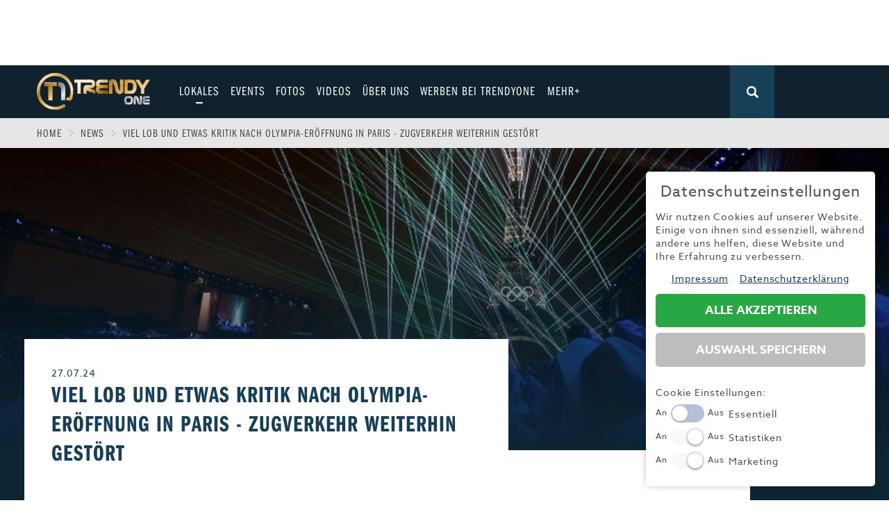

--- FILE ---
content_type: text/html; charset=utf-8
request_url: https://www.trendyone.de/news/d-frankreich-olympia-2024-bahn-leute-66a50b7179c00
body_size: 10696
content:
<!DOCTYPE html>
<html xmlns="http://www.w3.org/1999/xhtml" xml:lang="de-de" lang="de-de" prefix="og: http://ogp.me/ns#">
<head>
<meta charset="utf-8" />
	<base href="https://www.trendyone.de/news/d-frankreich-olympia-2024-bahn-leute-66a50b7179c00" />
	<meta name="viewport" content="width=device-width, initial-scale=1" />
	<meta og="image" content="https://www.trendyone.de/cache/com_image_news/54774/_dba235343f4558701ab1ce0e12a1319b/64e5392060274b5722e335f972dd0d9cee961c48.jpg" />
	<meta og="title" content="Viel Lob und etwas Kritik nach Olympia-Eröffnung in Paris - Zugverkehr weiterhin gestört" />
	<meta name="description" content="Lokales | Sport | Stars &amp; Entertainment | Unterhaltung | Technik | Automobil | Fashion &amp; Beauty | Leben &amp; Wohnen | Freizeit | Beruf &amp; Karriere | Liebe &amp; Leidenschaft | Fitness &amp; Gesundheit | Kunst &amp; Kultur | Genuss | Wirtschaft &amp; Politik | Ratgeber | Interviews" />
	<meta name="generator" content="Joomla! - Open Source Content Management" />
	<title>Viel Lob und etwas Kritik nach Olympia-Eröffnung in Paris - Zugverkehr weiterhin gestört - News Augsburg, Allgäu und Ulm | TRENDYone</title>
	<link href="/news/d-frankreich-olympia-2024-bahn-leute-66a50b7179c00" rel="canonical" />
	<link href="/templates/main/favicon.ico" rel="shortcut icon" type="image/vnd.microsoft.icon" />
	<link href="/media/zcm/magnific-popup/css/magnific-popup.css" rel="stylesheet" />
	<link href="/media/zwetschke/owl-carousel/css/owl.carousel.css" rel="stylesheet" />
	<link href="/templates/main/css/normalize.min.css" rel="stylesheet" />
	<link href="/media/zwetschke/foundation/css/foundation.css" rel="stylesheet" />
	<link href="/templates/main/css/template.css" rel="stylesheet" />
	<link href="/templates/main/css/media.css" rel="stylesheet" />
	<link href="https://use.typekit.net/tdi3nfe.css" rel="stylesheet" />
	<link href="/media/com_finder/css/finder.css" rel="stylesheet" />
	<script src="/media/jui/js/jquery.min.js?080128e2accf607c499400bd4e8d5812"></script>
	<script src="/media/zwetschke/cycle2/js/jquery.cycle2.js"></script>
	<script src="/media/zcm/magnific-popup/js/jquery.magnific-popup.min.js"></script>
	<script src="/media/zwetschke/owl-carousel/js/owl.carousel.min.js"></script>
	<script src="/media/zwetschke/js/ad-stat.js"></script>
	<script src="/media/zwetschke/js/stat.js"></script>
	<script src="/media/zwetschke/isotope/js/isotope.min.js"></script>
	<script src="/media/zwetschke/js/jquery.waypoints.min.js"></script>
	<script src="/media/zwetschke/js/jquery.easing.min.js"></script>
	<script src="/media/zwetschke/js/jquery.lavalamp.min.js"></script>
	<script src="/media/zwetschke/js/facebook-popup.js"></script>
	<script src="/templates/main/js/scripts.js"></script>
	<script src="/media/zwetschke/zgdpr/zgdpr.min.js?2" defer id="zgdprjs" data-lang=""></script>
	<script>

jQuery(document).ready(function() {
	var value, searchword = jQuery('#mod-finder-searchword');

		// Set the input value if not already set.
		if (!searchword.val())
		{
			searchword.val('SUCHEN');
		}

		// Get the current value.
		value = searchword.val();

		// If the current value equals the default value, clear it.
		searchword.on('focus', function()
		{	var el = jQuery(this);
			if (el.val() === 'SUCHEN')
			{
				el.val('');
			}
		});

		// If the current value is empty, set the previous value.
		searchword.on('blur', function()
		{	var el = jQuery(this);
			if (!el.val())
			{
				el.val(value);
			}
		});

		jQuery('#mod-finder-searchform').on('submit', function(e){
			e.stopPropagation();
			var advanced = jQuery('#mod-finder-advanced');
			// Disable select boxes with no value selected.
			if ( advanced.length)
			{
				advanced.find('select').each(function(index, el) {
					var el = jQuery(el);
					if(!el.val()){
						el.attr('disabled', 'disabled');
					}
				});
			}
		});});
	</script>
	<meta property="og:image" content="https://www.trendyone.de/cache/com_image_news/54774/_dba235343f4558701ab1ce0e12a1319b/64e5392060274b5722e335f972dd0d9cee961c48.jpg" />
	<meta property="og:title" content="Viel Lob und etwas Kritik nach Olympia-Eröffnung in Paris - Zugverkehr weiterhin gestört" />
	<meta property="og:description" content="" />
	<meta property="og:type" content="website" />
	<meta property="og:url" content="https://www.trendyone.de/news/d-frankreich-olympia-2024-bahn-leute-66a50b7179c00" />
	<meta property="fb:app_id" content="989445064543436" />

    <meta name="verification" content="f0494a61ff7bcf1e904737559bda27d2" />
    <!--[if lt IE 9]><script src="/media/jui/js/html5.js"></script><![endif]-->

	<script>
    	window.addEventListener('zgdpr.category.enabled.zgdpr-statistics', function (event) {
        	(function (i, s, o, g, r, a, m) {
            	i['GoogleAnalyticsObject'] = r;
            	i[r] = i[r] || function () {
                	(i[r].q = i[r].q || []).push(arguments)
            	}, i[r].l = 1 * new Date();
            	a = s.createElement(o),
                	m = s.getElementsByTagName(o)[0];
            	a.async = 1;
            	a.src = g;
            	m.parentNode.insertBefore(a, m)
        	})(window, document, 'script', '//www.google-analytics.com/analytics.js', 'ga');
	
        	ga('create', 'UA-44675098-1', 'auto');
        	ga('set', 'anonymizeIp', true);
        	ga('send', 'pageview');
    	});
	
	</script>

    <!-- Google Tag Manager -->
    <script>
        window.addEventListener('zgdpr.category.enabled.zgdpr-statistics', function (event) {
            (function(w,d,s,l,i){w[l]=w[l]||[];w[l].push({'gtm.start':
                    new Date().getTime(),event:'gtm.js'});var f=d.getElementsByTagName(s)[0],
                j=d.createElement(s),dl=l!='dataLayer'?'&l='+l:'';j.async=true;j.src=
                'https://www.googletagmanager.com/gtm.js?id='+i+dl;f.parentNode.insertBefore(j,f);
            })(window,document,'script','dataLayer','GTM-ML8DDZZ');
        });
    </script>
    <!-- End Google Tag Manager -->

</head>
<body class="p463 desktop chrome mac item">

<script type="text/javascript">
    window.addEventListener('zgdpr.category.enabled.zgdpr-statistics', function (event) {
        window.smartlook || (function (d) {
            var o = smartlook = function () {
                o.api.push(arguments)
            }, h = d.getElementsByTagName('head')[0];
            var
                c = d.createElement('script');
            o.api = new Array();
            c.async = true;
            c.type = 'text/javascript';
            c.charset = 'utf-8';
            c.src = '//rec.getsmartlook.com/recorder.js';
            h.appendChild(c);
        })(document);
        smartlook('init', '54281c258febc72b0c1d0396d4c391ef731a86f3');
    });
</script>



	<!-- Here we go! -->
			<div class="module-box banner-fixed content m190 ">
					<div class="content ">
				
			</div>
		</div>
	

	<div id="outer-wrapper">
				<div class="module-box  banner-top row m185 ">
					<div class="content ">
				    <div class="trendyone-ad-list-item ad-list-item" data-ad="26">
        <script async src="https://pagead2.googlesyndication.com/pagead/js/adsbygoogle.js"></script>
<!-- Bigsize -->
<ins class="adsbygoogle"
     style="display:inline-block;width:728px;height:90px"
     data-ad-client="ca-pub-6752770357214568"
     data-ad-slot="1445874038"></ins>
<script>
     (adsbygoogle = window.adsbygoogle || []).push({});
</script>    </div>

			</div>
		</div>
			<div class="module-box banner-mobile magnetic m189 ">
					<div class="content ">
				
			</div>
		</div>
	

		<!-- the hat start here -->
		<header id="header">
			<section class="header-bg">
			<nav id="mainmenu" class="row">
				<div id="logo">
										<a href="/"	title="News Augsburg, Allgäu und Ulm | TRENDYone" class="content-width">
						<img src="/templates/main/img/logo.png"  alt="News Augsburg, Allgäu und Ulm | TRENDYone" />
					</a>
									</div>
				
<a href="#mod-finder-searchform" class="search-open"></a>

<div style="display: none">
<form id="mod-finder-searchform" action="/suche" method="get" class="form-search">
	<div class="finder">
		<input type="text" name="q" id="mod-finder-searchword" class="search-query input-medium" size="25" value="" /><button class="btn btn-primary hasTooltip  finder" type="submit" title="Start"><span class="icon-search icon-white"></span></button>
							</div>
</form>
</div>
<div class="resp">
<label for="resp-menu" onclick><span>&nbsp;</span><span>&nbsp;</span><span>&nbsp;</span></label>
<input type="checkbox" id="resp-menu" />
<ul class="menu clearfix" id="main">
<li class="item-453 deeper parent"><a href="/lokales" ><span class="txt">Lokales</span><span class="bg"></span></a><label for="clearfix resp-menu453" onclick>
		<svg xmlns="http://www.w3.org/2000/svg" width="30px" height="20px" viewBox="0 0 306 188.7"><path fill="#fff" d="M306 35.7L270.3 0 153 117.3 35.7 0 0 35.7l153 153 153-153z"/></svg>
		</label><input type="checkbox" id="clearfix resp-menu453" /><div class="sub-wrap"><ul><li class="item-479"><a href="/lokales/allgaeu" ><span class="txt">Allgäu</span><span class="bg"></span></a></li><li class="item-478"><a href="/lokales/augsburg" ><span class="txt">Augsburg</span><span class="bg"></span></a></li><li class="item-480"><a href="/lokales/ulm" ><span class="txt">Ulm</span><span class="bg"></span></a></li></ul></div></li><li class="item-365"><a href="/events" ><span class="txt">Events</span><span class="bg"></span></a></li><li class="item-366"><a href="/fotos" ><span class="txt">Fotos</span><span class="bg"></span></a></li><li class="item-495"><a href="/videos" ><span class="txt">Videos</span><span class="bg"></span></a></li><li class="item-489 deeper parent"><a href="/ueber-uns" ><span class="txt">Über uns</span><span class="bg"></span></a><label for="clearfix resp-menu489" onclick>
		<svg xmlns="http://www.w3.org/2000/svg" width="30px" height="20px" viewBox="0 0 306 188.7"><path fill="#fff" d="M306 35.7L270.3 0 153 117.3 35.7 0 0 35.7l153 153 153-153z"/></svg>
		</label><input type="checkbox" id="clearfix resp-menu489" /><div class="sub-wrap"><ul><li class="item-490"><a href="/ueber-uns/team" ><span class="txt">Team</span><span class="bg"></span></a></li><li class="item-440"><a href="/ueber-uns/karriere" ><span class="txt">Jobs &amp; Karriere</span><span class="bg"></span></a></li></ul></div></li><li class="item-452"><a href="/werben-bei-trendyone" ><span class="txt">werben bei TRENDYone</span><span class="bg"></span></a></li><li class="item-462"><span class="separator">mehr+</span>
</li></ul>
</div>
<ul class="nav menu social mod-list">
<li class="item-504"><a href="https://www.youtube.com/user/yourTRENDYone" class="yt" target="_blank" rel="noopener noreferrer">Youtube</a></li><li class="item-369"><a href="https://de-de.facebook.com/TRENDYone/" class="fb" target="_blank" rel="noopener noreferrer">Facebook</a></li><li class="item-503"><a href="https://www.instagram.com/trendyone.de" class="ig" target="_blank" rel="noopener noreferrer">Instagram</a></li></ul>

			</nav>
			<nav id="more-menu">
				<div class="row">
					<div class="close-more"><span></span><span></span></div>
					<div class="clear"></div>
					<div class="menu-wrapper">
						
	
<ul class="menu more-menu menu-left">
<li class="item-459"><a href="/sport" ><span class="txt">Sport</span><span class="bg"></span></a></li><li class="item-364"><a href="/entertainment" ><span class="txt">Entertainment</span><span class="bg"></span></a></li><li class="item-469"><a href="/fitness-gesundheit" ><span class="txt">Fitness &amp; Gesundheit</span><span class="bg"></span></a></li><li class="item-473"><a href="/wirtschaft-politik" ><span class="txt">Wirtschaft &amp; Politik</span><span class="bg"></span></a></li><li class="item-470"><a href="/fitness-gesundheit-2" ><span class="txt">Familie</span><span class="bg"></span></a></li><li class="item-471"><a href="/leben-wohnen" ><span class="txt">Leben &amp; Wohnen </span><span class="bg"></span></a></li><li class="item-460"><a href="/freizeit" ><span class="txt">Freizeit</span><span class="bg"></span></a></li><li class="item-472"><a href="/beruf-karriere" ><span class="txt">Beruf &amp; Karriere</span><span class="bg"></span></a></li><li class="item-474"><a href="/genuss" ><span class="txt">Genuss</span><span class="bg"></span></a></li><li class="item-468"><a href="/liebe-leidenschaft" ><span class="txt">Liebe &amp; Leidenschaft </span><span class="bg"></span></a></li></ul>


	
<ul class="menu more-menu menu-right">
<li class="item-458"><a href="/fashion" ><span class="txt">Fashion</span><span class="bg"></span></a></li><li class="item-461"><a href="/technik" ><span class="txt">Technik</span><span class="bg"></span></a></li><li class="item-457"><a href="/auto" ><span class="txt">Automobil</span><span class="bg"></span></a></li><li class="item-481"><a href="/gewinnspiele" ><span class="txt">Gewinnspiele</span><span class="bg"></span></a></li><li class="item-475"><a href="/fun" ><span class="txt">Fun</span><span class="bg"></span></a></li><li class="item-506"><a href="/start-up" ><span class="txt">Start-Up</span><span class="bg"></span></a></li><li class="item-363"><a href="/magazin" ><span class="txt">Magazin E-Paper</span><span class="bg"></span></a></li><li class="item-411"><a href="http://www.frühstücksscout.de" target="_blank" ><span class="txt">Frühstücks-Scout</span><span class="bg"></span></a></li><li class="item-477"><a href="/kontakt" ><span class="txt">Kontakt</span><span class="bg"></span></a></li><li class="item-476"><a href="/impressum" ><span class="txt">Impressum</span><span class="bg"></span></a></li></ul>


					</div>
				</div>
			</nav>
			</section>
		</header>

							<div class="module-box breadcrumb-box m113 ">
					<div class="content ">
				<div class="row" id="breadcrumb">
	<ul class="breadcrumb" itemscope itemtype="http://schema.org/BreadcrumbList">
		<li itemprop="itemListElement" itemscope itemtype="http://schema.org/ListItem"><a href="/" class="pathway" itemprop="item">Home</a><meta itemprop="name" content="Home" /><meta itemprop="position" content="1" /><span class="divider"> </span></li><li itemprop="itemListElement" itemscope itemtype="http://schema.org/ListItem"><a href="/news" class="pathway" itemprop="item">News</a><meta itemprop="name" content="News" /><meta itemprop="position" content="2" /><span class="divider"> </span></li><li class="active" itemprop="itemListElement" itemscope itemtype="http://schema.org/ListItem"><span itemprop="name">Viel Lob und etwas Kritik nach Olympia-Eröffnung in Paris - Zugverkehr weiterhin gestört</span><meta itemprop="position" content="3" /></li>	</ul>
</div>
			</div>
		</div>
			<div class="module-box headimage m114 ">
					<div class="content ">
				
<div class="parallax" style="background-image: url(/cache/com_image_news/54774/_ff9836071f7dcb56603080fc5701f0fd/64e5392060274b5722e335f972dd0d9cee961c48.jpg)"></div>

			</div>
		</div>
	
		

		<div id="basecontent" class="row">
					<div class="module-box banner-right m184 ">
					<div class="content ">
				    <div class="trendyone-ad-list-item ad-list-item" data-ad="29">
        <script async src="//pagead2.googlesyndication.com/pagead/js/adsbygoogle.js"></script> <!-- Responsive Anzeigen --> <ins class="adsbygoogle" style="display:block" data-ad-client="ca-pub-6752770357214568" data-ad-slot="3768121538" data-ad-format="auto"></ins> <script> (adsbygoogle = window.adsbygoogle || []).push({}); </script>    </div>
    <div class="trendyone-ad-list-item ad-list-item" data-ad="30">
        <iframe src="https://rcm-eu.amazon-adsystem.com/e/cm?o=3&p=11&l=ur1&category=gift_certificates&banner=1AQHB5QDW06YJZ0GY582&f=ifr&linkID=d979f881b6227f636e252300c3f5ab1e&t=trendyone-21&tracking_id=trendyone-21" width="120" height="600" scrolling="no" border="0" marginwidth="0" style="border:none;" frameborder="0"></iframe>    </div>

			</div>
		</div>
	
			<main id="content">
				<div class="content">
					<div id="system-message-container">
	</div>

					
                    <div class="clear"></div>
                    <!-- It start a component-->
					
<article class="item detail row">
    <section class="content small-12 columns">
        <div class="left medium-12 large-8 columns">
			            <header>
				                <time>27.07.24</time>
                <h1>Viel Lob und etwas Kritik nach Olympia-Eröffnung in Paris - Zugverkehr weiterhin gestört</h1>
                <h2></h2>
                <p></p>
            </header>
            <div class="clear"></div>
            <section class="text">

                				<div class="content-detail-slider-wrapper">
					<div class="content-detail-slider">
					<div class="image-box"><a href="/cache/com_image_news/54774/_dba235343f4558701ab1ce0e12a1319b/64e5392060274b5722e335f972dd0d9cee961c48.jpg"><img src="/cache/com_image_news/54774/_01e71883d97d9519e9d0130d1a0a125c/64e5392060274b5722e335f972dd0d9cee961c48.jpg" alt="64e5392060274b5722e335f972dd0d9cee961c48" width="470" height="235" /></a><div class="txt"><span class="desc">Olympia-Eröffnungsfeier iin Paris</span><span class="copyright">Bild: AFP / Odd ANDERSEN</span></div></div>

										</div>
				</div>

				                
				<p>Die Eröffnungsfeier der Olympischen Spiele mit spektakulären Show-Einlagen bei strömendem Regen in Paris hat vor allem begeisterte Reaktionen, teilweise aber auch Kritik hervorgerufen. "Es war nass, einige Teile waren seltsam, die meisten waren schön und das Ganze war wirklich denkwürdig", kommentierte etwa der US-Sender CNN am Samstag die Veranstaltung vom Vorabend. Bundeskanzler Olaf Scholz (SPD) besuchte nach seiner Teilnahme an der Eröffnungsfeier ein deutsch-französisches olympisches Jugendlager sowie deutsche Olympioniken.</p>
<p>Am Tag nach der Zeremonie überschlug sich die internationale Presse regelrecht vor Begeisterung: Die spanische Zeitung "El País" bezeichnete die Eröffnungsfeier als "kühnste Zeremonie seit Menschengedenken", der britische Sender BBC bewertete die Veranstaltung als "brillant (...) und bewegend" und die "Frankfurter Allgemeine Zeitung" sprach von einer "Show für die Ewigkeit". </p>
<p>Die vierstündige Show im strömenden Regen brach in vielerlei Hinsicht mit der Tradition. So fand sie erstmals nicht in einem Stadion statt, sondern mitten im Zentrum von Paris auf und entlang der Seine. Mehr als 320.000 Menschen versammelten sich dort an den Flussufern und auf den Brücken, mehr als eine Milliarde Menschen verfolgen die Eröffnungszeremonie weltweit auf den Bildschirmen. Zu sehen waren Akrobaten und Tänzer, Filmeinlagen und Auftritte der Megastars Lady Gaga und Celine Dion.</p>
<p>Schließlich entzündeten zwei französische Sportlegenden, die Leichtathletin Marie-José Pérec und der Judoka Teddy Riner, gemeinsam die olympische Flamme in einer Feuerschale, die von einem Heißluftballen getragen in den Pariser Nachthimmel aufstieg.   </p>
<p>Die Inszenierung des Regisseurs Thomas Jolly griff zahlreiche französische Wahrzeichen und Klischees auf und stellte das Thema Diversität ins Zentrum. Eine Filmeinlage inszenierte ein homosexuelles Paar, das sich in der frisch renovierten Nationalbibliothek näher kommt. </p>
<p>Ein Auftritt der malisch-französischen Sängerin Aya Nakamura mit einem Orchester der republikanischen Garde vor der Kulisse der Académie Française hatte im Vorfeld für rassistische Kommentare rechtspopulistischer Politiker gesorgt.</p>
<p>Die Eröffnungsfeier wandte sich auch der LGBTIQ+-Gemeinde zu. Dragqueens stellten das letzte Abendmahl nach. Dies sorgte national sowie international für Kritik. In Frankreich empörten sich vor allem Vertreter der extremen Rechten über den "Wokismus" einiger Show-Einlagen. Bischöfe beklagten eine "Verhöhnung und Verspottung des Christentums". Nach Ansicht von Ungarns Regierungschef Viktor Orban veranschaulichte die Eröffnungsfeier einen moralischen Verfall des Westens. </p>
<p>Das von den Olympischen Spielen ausgeschlossene Russland stufte den Eröffnungstag in Paris insgesamt als "massive Niederlage" ein. Die russische Außenamtssprecherin Maria Sacharowa verwies bei Telegram auf einen "Zusammenbruch des Verkehrs" und spielte damit darauf an, dass am Freitag Sabotage-Akte an Glasfaserkabeln weite Teile des französischen Bahnverkehrs lahmgelegt hatten.  </p>
<p>Die Auswirkungen der Sabotage-Akte, deren Verursacher vorerst nicht identifiziert werden konnten, beeinträchtigten auch am Samstag noch zahlreiche Passagiere. In Nord-, West- und Ostfrankreich fiel fast ein Drittel der Züge aus. Etwa ein Viertel der Eurostar-Verbindungen zwischen London und Paris wurde abgesagt. Im Osten des Landes hatte sich die Lage hingegen normalisiert, auch der Bahnverkehr zwischen Frankreich und Deutschland lief wieder weitgehend wie gewohnt.  </p>
<p>Der Chef der nationalen Eisenbahngesellschaft SNCF Jean-Pierre Farandou erklärte, dass am Montag alle Züge wieder wie gewohnt fahren würden. Nach Angaben aus dem Verkehrsministerium waren 160.000 der 800.000 Menschen, die an diesem Wochenende mit der Bahn fahren wollten, von Zugausfällen betroffen.</p>
<p>Während der Eröffnungsfeier waren etwa 45.000 Sicherheitskräfte und 15.000 Soldaten waren im Einsatz. Auf einer Ehrentribüne gegenüber des Eiffelturms befanden sich etwa 85 Staats- und Regierungschefs und zahlreiche weitere Ehrengäste. Auch Scholz verfolgte die Eröffnungsfeier - im Regenmantel - auf einem nicht überdachten Sitz, bis Frankreichs Präsident Emmanuel Macron ihn zu sich unter das Regendach bat. </p>
<p>Der Kanzler lobte die Eröffnungsfeier am Samstag bei seinem Besuch bei deutschen Sportlerinnen und Sportlern im olympischen Dorf als "sehr bewegend". Es sei "sehr beeindruckend, wie das vorbereitet ist". </p>
<p>Zuvor hatte Schoz deutsche und französische Jugendliche im Deutschen Haus, der Begegnungsstätte für deutsche Olympiateilnehmer und -besucher, getroffen. "Sport verbindet. Das habe ich heute gespürt", schrieb Scholz anschließend im Onlinedienst X und bedankte sich bei Frankreich für die Gastfreundschaft. </p>
<p>Die deutsche Innen- und Sportministerin Nancy Faeser (SPD) sagte in Paris über die Eröffnungsfeier, es sei "phänomenal, was Frankreich dort auf die Beine gestellt hat". Dies habe auch Standards gesetzt für Deutschlands Bewerbung zur Austragung der Olympischen Sommerspiele 2040.</p>
<p class="copyright-line">© 2024 AFP</p>            </section>
			
            <div class="clear"></div>

			

					<div class="row moduletable banner-mobile content m188">
						    <div class="trendyone-ad-list-item ad-list-item" data-ad="27">
         <script async src="//pagead2.googlesyndication.com/pagead/js/adsbygoogle.js"></script> <!-- Content-AD --> <ins class="adsbygoogle" style="display:inline-block;width:300px;height:250px" data-ad-client="ca-pub-6752770357214568" data-ad-slot="6065658334"></ins> <script> (adsbygoogle = window.adsbygoogle || []).push({}); </script> 						    </div>

		</div>
	            <div class="clear"></div>

            <div class="actions">
				<div class="social-buttons">

	<div class="socbutton fablike">
		<a href="https://www.facebook.com/sharer/sharer.php?u=https://www.trendyone.de/news/d-frankreich-olympia-2024-bahn-leute-66a50b7179c00" target="_blank"><img src="/images/site/facebook_share.png" alt="Auf facebook teilen" /></a>
	</div>
	
	<div class="socbutton linkedin">
		<a href="https://www.linkedin.com/sharing/share-offsite/?url=https://www.trendyone.de/news/d-frankreich-olympia-2024-bahn-leute-66a50b7179c00" target="_blank"><img src="/images/site/linkedin_share.png" alt="Auf linkedin teilen" /></a>
	</div>

	<div class="socbutton whatsapp show-for-small-only">
		<a href="whatsapp://send?text=Interessanter Artikel auf TRENDYONE.de: Viel Lob und etwas Kritik nach Olympia-Eröffnung in Paris - Zugverkehr weiterhin gestört https://www.trendyone.de/news/d-frankreich-olympia-2024-bahn-leute-66a50b7179c00" data-text="Interessanter Artikel auf TRENDYONE.de: Viel Lob und etwas Kritik nach Olympia-Eröffnung in Paris - Zugverkehr weiterhin gestört" target="_top"><img src="/images/site/whatsapp_share.png" alt="share on whatsapp" /></a>
	</div>


</div>
            </div>		
				
            <div class="clear"></div>
			
			
            <section class="comments">
                <div class="fb-comments" data-href="https://www.trendyone.de/news/d-frankreich-olympia-2024-bahn-leute-66a50b7179c00" data-numposts="5" data-width="100%"></div>
            </section>
        </div>
        <aside class="right medium-12 large-4 columns">
			

            <div class="clear"></div>

					<div class="module-box news most-viewed right m140 ">
					<div class="content ">
				<header class="module-header">
	<h3><span>Meistgeklickte News</span></h3>
		<h4>der letzten Monate</h4>
</header>
<ul class="shortlist events small-12 columns">
	<li class="item list clearfix row">
		<a href="/news/gabalier-in-munchen-hulapalu-im-regen"></a>
		<figure class="image left">
						<img src="/cache/com_image_news/58849/_7408d348ab5f236b5de94a87ec776776/cropped-1754201558-img_9613.jpg" alt="Gabalier in München: Hulapalu im Regen" style="border-color:#ed9e01" />
					</figure>
		<section class="text left">
			<header>
								<h3>Gabalier in München: Hulapalu im Regen</h3>
			</header>
			<section class="info-icons">
				<div><span class="icon date"></span><time>So. 03.08.25</time></div>
				<div><span class="icon views"></span><span class="views">30789</span></div>
			</section>
		</section>
	</li>

	<li class="item list clearfix row">
		<a href="/news/light-nights-augsburg-2025-die-ganze-innenstadt-erstrahlt-in-natur-und-liebe"></a>
		<figure class="image left">
						<img src="/cache/com_image_news/59410/_90548187611cb6068dd1e0761d1dfd79/cropped-1758802316-2024-light-nights_2_norbert-liesz.jpg" alt="Light Nights  Augsburg 2025: Die ganze Innenstadt erstrahlt in Natur und Liebe" style="border-color:#ed9e01" />
					</figure>
		<section class="text left">
			<header>
				<span class="ad">Advertorial</span>				<h3>Light Nights  Augsburg 2025: Die ganze Innenstadt erstrahlt in Natur und Liebe</h3>
			</header>
			<section class="info-icons">
				<div><span class="icon date"></span><time>Mi. 01.10.25</time></div>
				<div><span class="icon views"></span><span class="views">9128</span></div>
			</section>
		</section>
	</li>

	<li class="item list clearfix row">
		<a href="/news/mois-in-augsburg-vom-youtube-star-und-rap-label-chef-zur-klinik-und-nun-zuruck-mit-neuer-mission-in-der-fuggerstadt"></a>
		<figure class="image left">
						<img src="/cache/com_image_news/59957/_b31bcc575ffb46c94499302947855991/cropped-1763026808-img_0730.jpg" alt="Mois in Augsburg: Vom YouTube-Star und Rap-Label-Chef zur Klinik – und nun zurück mit neuer Mission in der Fuggerstadt" style="border-color:#ed9e01" />
					</figure>
		<section class="text left">
			<header>
								<h3>Mois in Augsburg: Vom YouTube-Star und Rap-Label-Chef zur Klinik – und nun zurück mit neuer Mission in der Fuggerstadt</h3>
			</header>
			<section class="info-icons">
				<div><span class="icon date"></span><time>Do. 13.11.25</time></div>
				<div><span class="icon views"></span><span class="views">8013</span></div>
			</section>
		</section>
	</li>

	<li class="item list clearfix row">
		<a href="/news/das-grosse-jahreshoroskop-2026-wie-stehen-die-sterne-im-merkurjahr"></a>
		<figure class="image left">
						<img src="/cache/com_image_news/60483/_8fe91ee901d9fcb642927b1969dc4ead/cropped-1766750931-bildschirmfoto-2025-12-26-um-13.08.39.png" alt="Das große Jahreshoroskop 2026: Wie stehen die Sterne im Merkurjahr?" style="border-color:#b06aa6" />
					</figure>
		<section class="text left">
			<header>
								<h3>Das große Jahreshoroskop 2026: Wie stehen die Sterne im Merkurjahr?</h3>
			</header>
			<section class="info-icons">
				<div><span class="icon date"></span><time>Fr. 26.12.25</time></div>
				<div><span class="icon views"></span><span class="views">7081</span></div>
			</section>
		</section>
	</li>

	<li class="item list clearfix row">
		<a href="/news/nass-aber-glucklich-die-fantastischen-vier-rocken-fussen"></a>
		<figure class="image left">
						<img src="/cache/com_image_news/58762/_dc7c277ad002aebfd74fc170aed333f3/cropped-1753488511-titel.jpg" alt="Nass, aber glücklich: Die Fantastischen Vier rocken Füssen " style="border-color:#ed9e01" />
					</figure>
		<section class="text left">
			<header>
								<h3>Nass, aber glücklich: Die Fantastischen Vier rocken Füssen </h3>
			</header>
			<section class="info-icons">
				<div><span class="icon date"></span><time>Sa. 26.07.25</time></div>
				<div><span class="icon views"></span><span class="views">6338</span></div>
			</section>
		</section>
	</li>

</ul>
<div class="clear"></div>

			</div>
		</div>
			<div class="module-box news most-viewed right m200 ">
					<div class="content ">
				<header class="module-header">
	<h3><span>Bestbewertete Videos</span></h3>
		<h4>des Jahres</h4>
	</header>
<ul class="shortlist videos small-12 columns">
	<li class="item list clearfix row">
		<figure class="image left">
						<img src="/cache/com_image_video/297/_dafb8e24e75cc7bfdd4b8fc26dfa9e42/tq9dAs9kuCM.jpg" alt="Schwörfestival 2025" />
						<div class="video-play-icon"></div>
		</figure>
		<section class="text left">
			<header>
				<h3>Schwörfestival 2025</h3>
			</header>
			<section class="info-icons">
				<div><span class="icon date"></span><time>Mo. 21.07.25</time></div>
								<div><span class="icon liked"></span><span class="views">9</span></div>
							</section>
		</section>
		<a href="/videos/schworfestival-2025"></a>
	</li>

	<li class="item list clearfix row">
		<figure class="image left">
						<img src="/cache/com_image_video/296/_e0a95df86f9f8d62ea83ac468b76af13/6b39fa35-d5f2-4d0f-8a9d-1b402dba093f.jpg" alt="Powerfrauen im Gespräch – Tina Schüssler &amp; Marion Buk-Kluger" />
						<div class="video-play-icon"></div>
		</figure>
		<section class="text left">
			<header>
				<h3>Powerfrauen im Gespräch – Tina Schüssler & Marion Buk-Kluger</h3>
			</header>
			<section class="info-icons">
				<div><span class="icon date"></span><time>Mo. 14.04.25</time></div>
								<div><span class="icon liked"></span><span class="views">1</span></div>
							</section>
		</section>
		<a href="/videos/tina-schussler-und-marion-buk-kluger-im-talk"></a>
	</li>

</ul>
<div class="clear"></div>

			</div>
		</div>
			<div class="moduletable  rectangle-right">
						    <div class="trendyone-ad-list-item ad-list-item" data-ad="27">
         <script async src="//pagead2.googlesyndication.com/pagead/js/adsbygoogle.js"></script> <!-- Content-AD --> <ins class="adsbygoogle" style="display:inline-block;width:300px;height:250px" data-ad-client="ca-pub-6752770357214568" data-ad-slot="6065658334"></ins> <script> (adsbygoogle = window.adsbygoogle || []).push({}); </script> 						    </div>

		</div>
	

        </aside>
    </section>

</article>
<span class="hidden" id="item-view-stat" data-entity="com_zwetschke\entity\News" data-key="54774"></span>

                    <!-- It end of the component -->
                    <div class="clear"></div>
					
                    <div class="clear"></div>
				</div>
			</main>
			<div class="clear"></div>

			<!-- It start a bottom blocks-->
			<div id="bottom-blocks" class="row">
				<div class="bottom left small-12 medium-4 columns">
							<div class="module-box   rectangle m186 ">
					<div class="content ">
				
			</div>
		</div>
	
				</div>
				<div class="bottom center small-12 medium-4 columns">
							<div class="module-box m109 ">
					<div class="content ">
				

<div class="custom"  >
	<div class="fb-page" data-href="https://www.facebook.com/TRENDYone" data-small-header="false" data-adapt-container-width="true" data-width="500px" data-hide-cover="false" data-show-facepile="true">
<div class="fb-xfbml-parse-ignore">
<blockquote cite="https://www.facebook.com/TRENDYone"><a href="https://www.facebook.com/TRENDYone">TRENDYone</a></blockquote>
</div>
</div></div>
			</div>
		</div>
	
				</div>
				<div class="bottom right small-12 medium-4 columns">
							<div class="module-box   rectangle m187 ">
					<div class="content ">
				    <div class="trendyone-ad-list-item ad-list-item" data-ad="37">
        <div class="ad-image position-0"><a href="https://www.trendyone.de/images/news-files/TRENDYone-Mediadaten-2026.pdf" target="_blank" rel="nofollow"><img src="/images/banner/trendy_one_mediadaten_2026.jpg" /></a></div>    </div>

			</div>
		</div>
	
				</div>
                <div class="clear"></div>
			</div>
			<div class="clear"></div>
			<!-- It end of a bottom blocks-->

		</div>
		<!-- start  a footer -->
		<footer id="footer">
			<div class="row text-center">
						<div class="row moduletable address m106">
							<header class="mod-header">
					<h3 class="title"><span>TRENDYone</span></h3>
									</header>
						

<div class="custom address"  >
	<div>Ad can do GmbH &amp; Co. KG</div>
<div>Kurzes Geländ 8 a | 86156 Augsburg</div></div>
		</div>
			<div class="row moduletable m107">
						<ul class="nav menu social mod-list">
<li class="item-504"><a href="https://www.youtube.com/user/yourTRENDYone" class="yt" target="_blank" rel="noopener noreferrer">Youtube</a></li><li class="item-369"><a href="https://de-de.facebook.com/TRENDYone/" class="fb" target="_blank" rel="noopener noreferrer">Facebook</a></li><li class="item-503"><a href="https://www.instagram.com/trendyone.de" class="ig" target="_blank" rel="noopener noreferrer">Instagram</a></li></ul>
		</div>
			<div class="row moduletable contact m108">
						

<div class="custom contact"  >
	<div style="text-align: left; display: inline-block;">
<div><span style="display: inline-block; width: 45px;">Tel.:</span>+49 (0) 821 / 99 82 34 40</div>
<div><span style="display: inline-block; width: 45px;">Fax:</span>+49 (0) 821 / 99 82 34 41<br /><span style="display: inline-block; width: 45px;">Mail:</span><a href="mailto:info@trendyone.de">info@trendyone.de</a></div>
</div>
<br /><br /><img style="width: 137px;" src="/templates/main/img/logo.png" alt="TRENDYone - Das Trend- und Lifestylemagazin" /></div>
		</div>
	<ul class="nav menu footer mod-list">
<li class="item-101 default"><a href="/" >Home</a></li><li class="item-166"><a href="/kontakt" >Kontakt</a></li><li class="item-161"><a href="/impressum" >Impressum</a></li><li class="item-374"><a href="/datenschutz" >Datenschutz    </a></li><li class="item-375"><a href="/images/TRENDYone_AGB.pdf" >AGB</a></li><li class="item-403"><a href="/images/news-files/TRENDYone-Mediadaten-2026.pdf" target="_blank" rel="noopener noreferrer">Mediadaten</a></li></ul>

				<div class="clear"></div>
				<div class="by-zwetschke text-center"><a href="https://www.zwetschke.de/" target="_blank">Made with &hearts; in Dasing und Hamburg @ zwetschke.de</a></div>
			</div>
		</footer>
		<div class="clear"></div>
		<!-- It the end of a cool footer -->
	</div>
    
	<!-- to be continued... -->
<div id="fb-root"></div>
<script>
(function(d, s, id){
 var js, fjs = d.getElementsByTagName(s)[0];
 if (d.getElementById(id)) {return;}
 js = d.createElement(s); js.id = id;
 js.src = "//connect.facebook.net/de_DE/sdk.js#xfbml=1&version=v2.5&appId=989445064543436";
 fjs.parentNode.insertBefore(js, fjs);
}(document, "script", "facebook-jssdk"));
</script>
<script>
window.___gcfg = {lang: "de_DE", parsetags: "onload"};
(function() {
 var po = document.createElement("script"); po.type = "text/javascript"; po.async = true;
 po.src = "https://apis.google.com/js/plusone.js";
 var s = document.getElementsByTagName("script")[0]; s.parentNode.insertBefore(po, s);
})();
</script>
<script>
!function(d,s,id){
 var js,fjs=d.getElementsByTagName(s)[0];if(!d.getElementById(id)){js=d.createElement(s);js.id=id;js.src="https://platform.twitter.com/widgets.js";fjs.parentNode.insertBefore(js,fjs);}
}(document,"script","twitter-wjs");
</script></body>
</html>


--- FILE ---
content_type: application/javascript
request_url: https://www.trendyone.de/media/zwetschke/js/stat.js
body_size: 191
content:
/**
 * @link   http://zwetschke.de
 * @author Zwetschke Team <info@zwetschke.de>
 * @author Fedir Zinchuk  <getthesite@gmail.com>
 *
 * Copyright (c) 2017 zwetschke GmbH & Co. KG
 */

;(function($) {
    "use strict";

    $(document).ready(function () {
        $(document).on('click', '.click-count', function(){
            doStat.call(el, 'clicks');
        });

        var el = document.getElementById('item-view-stat');
        if(el) doStat.call(el, 'views');
    });

    function doStat(action) {
        var $el = $(this), $img = $('<img />', {
            src: 'index.php?option=com_zwetschke&task=pixel.action&format=image&entity='
            + $el.data('entity') + '&key=' + $el.data('key')
            + '&action=' + (action || '') + '&t=' + (new Date).getTime()
        });
        $(document.body).append($img);
        $img.on('load', function () {$img.remove();$el.remove();});
    }

})(jQuery);
